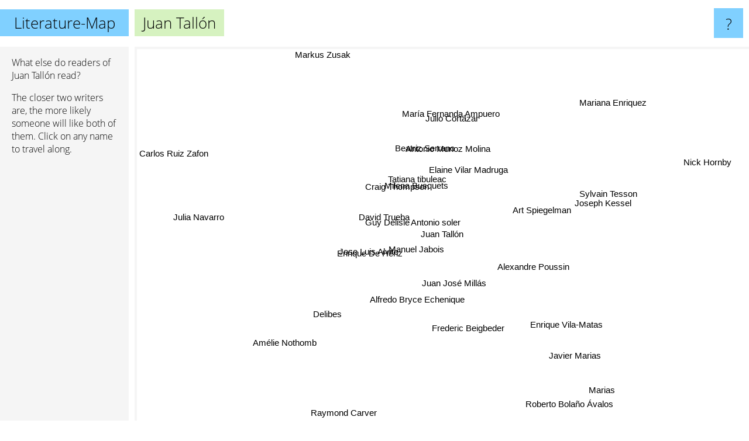

--- FILE ---
content_type: text/html; charset=UTF-8
request_url: https://www.literature-map.com/juan+tall%C3%B3n
body_size: 3583
content:
<!doctype html>
<html>
<head>
 <meta name="viewport" content="width=device-width, initial-scale=1">
 <meta property="og:image" content="https://www.literature-map.com/elements/objects/og_logo.png">
 <link rel="stylesheet" href="/elements/objects/styles_7_1.css">
 <title>Authors similar to Juan Tallón</title>
 <style>.project, .the_title {display: inline-block; font-size: 26px;}</style><style>@media (max-width: 500px) { .the_title {display: none; } }</style>
</head>

<body>

<table class=universe>
 <tr class=heaven>
  <td class=headline>

<table style="width: 100%;"><tr><td>
   <a class=project href="/">Literature-Map</a><span id=the_title class=the_title>Juan Tallón</span>
</td><td style="text-align: right">
   <a class=questionmark href="/info"><span style="font-size: 26px">?</span></a>
</td></tr></table>

  </td>
  <tr>
   <td class=content>
    
<link rel="stylesheet" href="/elements/objects/relator.css">

<div class=map_info>
 <div class=map_info_text><p>What else do readers of Juan Tallón read?</p><p>The closer two writers are, the more likely someone will like both of them. Click on any name to travel along.</p></div>
 <div class=advert><script async class=nogConsent data-src="//pagead2.googlesyndication.com/pagead/js/adsbygoogle.js"></script><!-- Map Responsive --><ins class="adsbygoogle" style="display:block" data-ad-client="ca-pub-4786778854163211" data-ad-slot="6623484194" data-ad-format="auto"></ins><script>(adsbygoogle = window.adsbygoogle || []).push({});</script></div>
</div>

<div id=gnodMap>
 <span class=S id=s0>Juan Tallón</span>
<a href="manuel+jabois" class=S id=s1>Manuel Jabois</a>
<a href="antonio+soler" class=S id=s2>Antonio soler</a>
<a href="david+trueba" class=S id=s3>David Trueba</a>
<a href="milena+busquets" class=S id=s4>Milena Busquets</a>
<a href="guy+delisle" class=S id=s5>Guy Delisle</a>
<a href="jose+luis+alvite" class=S id=s6>Jose Luis Alvite</a>
<a href="enrique+de+heriz" class=S id=s7>Enrique De Heriz</a>
<a href="juan+jos%C3%A9+mill%C3%A1s" class=S id=s8>Juan José Millás</a>
<a href="craig+thompson" class=S id=s9>Craig Thompson</a>
<a href="elaine+vilar+madruga" class=S id=s10>Elaine Vilar Madruga</a>
<a href="tatiana+tibuleac" class=S id=s11>Tatiana tibuleac</a>
<a href="alfredo+bryce+echenique" class=S id=s12>Alfredo Bryce Echenique</a>
<a href="alexandre+poussin" class=S id=s13>Alexandre Poussin</a>
<a href="art+spiegelman" class=S id=s14>Art Spiegelman</a>
<a href="beatriz+serrano" class=S id=s15>Beatriz Serrano</a>
<a href="antonio+munoz+molina" class=S id=s16>Antonio Munoz Molina</a>
<a href="mar%C3%ADa+fernanda+ampuero" class=S id=s17>María Fernanda Ampuero</a>
<a href="delibes" class=S id=s18>Delibes</a>
<a href="frederic+beigbeder" class=S id=s19>Frederic Beigbeder</a>
<a href="joseph+kessel" class=S id=s20>Joseph Kessel</a>
<a href="enrique+vila-matas" class=S id=s21>Enrique Vila-Matas</a>
<a href="sylvain+tesson" class=S id=s22>Sylvain Tesson</a>
<a href="julia+navarro" class=S id=s23>Julia Navarro</a>
<a href="am%C3%A9lie+nothomb" class=S id=s24>Amélie Nothomb</a>
<a href="javier+marias" class=S id=s25>Javier Marias</a>
<a href="marias" class=S id=s26>Marias</a>
<a href="mariana+enriquez" class=S id=s27>Mariana Enriquez</a>
<a href="markus+zusak" class=S id=s28>Markus Zusak</a>
<a href="julio+cort%C3%A1zar" class=S id=s29>Julio Cortázar</a>
<a href="carlos+ruiz+zafon" class=S id=s30>Carlos Ruiz Zafon</a>
<a href="raymond+carver" class=S id=s31>Raymond Carver</a>
<a href="roberto+bola%C3%B1o+%C3%A1valos" class=S id=s32>Roberto Bolaño Ávalos</a>
<a href="nick+hornby" class=S id=s33>Nick Hornby</a>

</div>

<script>var NrWords=34;var Aid=new Array();Aid[0]=new Array(-1,10.3586,10.084,2.82486,2.7972,2.73038,1.76991,1.76991,1.64271,1.48699,1.17647,1.08696,0.883002,0.877193,0.782014,0.727273,0.500626,0.434311,0.39801,0.394867,0.336134,0.325866,0.25641,0.201207,0.196271,0.134801,0.107354,0.0811359,0.0593648,0.0491884,0.0442087,0.0326158,0.018401,0.0119811);Aid[1]=new Array(10.3586,-1,2.22222,1.44578,0.576369,3.38983,6.89655,6.89655,-1,1.33556,2.97767,0.652529,-1,1.38408,0.738007,-1,0.465116,0.406918,-1,0.744879,0.609756,0.317965,0.475624,0.390434,0.290065,0.177305,0.2079,0.0801122,0.0588322,0.0976443,0.131738,0.0649087,0.0365965,0.0239184);Aid[2]=new Array(10.084,2.22222,-1,-1,-1,-1,-1,-1,1.91388,-1,-1,-1,1.04439,-1,-1,-1,1.09739,-1,0.427807,-1,-1,-1,-1,-1,-1,0.182607,-1,-1,-1,-1,-1,-1,-1,-1);Aid[3]=new Array(2.82486,1.44578,-1,-1,4.40529,-1,-1,-1,-1,-1,-1,4.70914,-1,-1,-1,-1,-1,-1,-1,-1,-1,-1,-1,-1,0.188635,-1,-1,0.0784775,0.0579458,-1,0.130222,-1,-1,0.0119221);Aid[4]=new Array(2.7972,0.576369,-1,4.40529,-1,-1,-1,-1,-1,-1,-1,6.94864,-1,-1,-1,3.2,-1,-1,-1,-1,-1,-1,-1,0.383509,0.287494,-1,-1,0.397772,-1,-1,-1,-1,-1,-1);Aid[5]=new Array(2.73038,3.38983,-1,-1,-1,-1,-1,-1,-1,5.5814,-1,-1,-1,-1,4.41696,-1,-1,-1,-1,-1,-1,0.312622,-1,-1,-1,-1,-1,-1,-1,-1,-1,-1,-1,-1);Aid[6]=new Array(1.76991,6.89655,-1,-1,-1,-1,-1,26.3158,-1,-1,-1,-1,-1,1.30719,-1,-1,-1,-1,-1,0.426439,0.384615,-1,0.283688,-1,-1,-1,-1,-1,-1,-1,-1,-1,-1,0.012008);Aid[7]=new Array(1.76991,6.89655,-1,-1,-1,-1,26.3158,-1,-1,-1,-1,-1,-1,1.30719,-1,-1,-1,-1,-1,0.426439,0.384615,-1,0.283688,-1,-1,-1,-1,-1,-1,-1,-1,-1,-1,0.012008);Aid[8]=new Array(1.64271,-1,1.91388,-1,-1,-1,-1,-1,-1,-1,-1,-1,6.32411,-1,-1,0.69808,-1,-1,2.29008,-1,-1,-1,-1,-1,0.182815,0.252578,-1,-1,-1,0.0474496,0.128397,-1,-1,-1);Aid[9]=new Array(1.48699,1.33556,-1,-1,-1,5.5814,-1,-1,-1,-1,-1,-1,-1,-1,1.74927,-1,-1,-1,-1,-1,-1,0.28551,-1,-1,-1,-1,-1,-1,-1,-1,-1,-1,-1,-1);Aid[10]=new Array(1.17647,2.97767,-1,-1,-1,-1,-1,-1,-1,-1,-1,-1,-1,-1,-1,-1,-1,1.49115,-1,-1,-1,-1,-1,-1,0.141911,-1,-1,0.983865,-1,-1,-1,-1,-1,-1);Aid[11]=new Array(1.08696,0.652529,-1,4.70914,6.94864,-1,-1,-1,-1,-1,-1,-1,-1,-1,-1,2.19092,-1,-1,-1,-1,-1,-1,-1,-1,0.27027,0.166147,-1,0.680015,0.112644,-1,0.212495,-1,0.0712187,-1);Aid[12]=new Array(0.883002,-1,1.04439,-1,-1,-1,-1,-1,6.32411,-1,-1,-1,-1,-1,-1,-1,-1,-1,1.41621,-1,-1,-1,-1,-1,-1,-1,-1,-1,-1,0.619121,0.0429507,-1,0.071852,-1);Aid[13]=new Array(0.877193,1.38408,-1,-1,-1,-1,1.30719,1.30719,-1,-1,-1,-1,-1,-1,-1,-1,-1,-1,-1,0.947867,3.44288,-1,7.49698,-1,-1,-1,-1,-1,-1,-1,-1,-1,-1,0.0119667);Aid[14]=new Array(0.782014,0.738007,-1,-1,-1,4.41696,-1,-1,-1,1.74927,-1,-1,-1,-1,-1,-1,-1,-1,-1,-1,-1,-1,-1,-1,-1,-1,-1,-1,-1,-1,-1,-1,-1,-1);Aid[15]=new Array(0.727273,-1,-1,-1,3.2,-1,-1,-1,0.69808,-1,-1,2.19092,-1,-1,-1,-1,-1,-1,-1,-1,-1,-1,-1,0.192771,0.288254,-1,-1,0.318916,-1,-1,-1,-1,-1,-1);Aid[16]=new Array(0.500626,0.465116,1.09739,-1,-1,-1,-1,-1,-1,-1,-1,-1,-1,-1,-1,-1,-1,-1,-1,-1,-1,0.391262,-1,-1,-1,1.06614,-1,-1,-1,-1,0.0414122,-1,-1,0.0235315);Aid[17]=new Array(0.434311,0.406918,-1,-1,-1,-1,-1,-1,-1,-1,1.49115,-1,-1,-1,-1,-1,-1,-1,-1,-1,-1,-1,-1,-1,-1,-1,-1,4.86172,-1,-1,-1,-1,-1,-1);Aid[18]=new Array(0.39801,-1,0.427807,-1,-1,-1,-1,-1,2.29008,-1,-1,-1,1.41621,-1,-1,-1,-1,-1,-1,-1,-1,-1,-1,-1,-1,0.303721,-1,-1,-1,0.558472,0.16219,-1,-1,-1);Aid[19]=new Array(0.394867,0.744879,-1,-1,-1,-1,0.426439,0.426439,-1,-1,-1,-1,-1,0.947867,-1,-1,-1,-1,-1,-1,0.562984,-1,2.97952,0.426591,0.652395,-1,-1,-1,-1,-1,0.222672,-1,-1,0.081845);Aid[20]=new Array(0.336134,0.609756,-1,-1,-1,-1,0.384615,0.384615,-1,-1,-1,-1,-1,3.44288,-1,-1,-1,-1,-1,0.562984,-1,-1,7.01754,-1,-1,-1,-1,-1,-1,-1,-1,-1,-1,-1);Aid[21]=new Array(0.325866,0.317965,-1,-1,-1,0.312622,-1,-1,-1,0.28551,-1,-1,-1,-1,-1,-1,0.391262,-1,-1,-1,-1,-1,-1,-1,-1,3.5343,3.81458,-1,-1,0.960523,-1,-1,5.74155,-1);Aid[22]=new Array(0.25641,0.475624,-1,-1,-1,-1,0.283688,0.283688,-1,-1,-1,-1,-1,7.49698,-1,-1,-1,-1,-1,2.97952,7.01754,-1,-1,-1,-1,-1,-1,-1,-1,-1,-1,-1,-1,-1);Aid[23]=new Array(0.201207,0.390434,-1,-1,0.383509,-1,-1,-1,-1,-1,-1,-1,-1,-1,-1,0.192771,-1,-1,-1,0.426591,-1,-1,-1,-1,-1,-1,-1,-1,-1,-1,2.15192,-1,-1,-1);Aid[24]=new Array(0.196271,0.290065,-1,0.188635,0.287494,-1,-1,-1,0.182815,-1,0.141911,0.27027,-1,-1,-1,0.288254,-1,-1,-1,0.652395,-1,-1,-1,-1,-1,-1,-1,-1,-1,-1,-1,-1,-1,0.0751154);Aid[25]=new Array(0.134801,0.177305,0.182607,-1,-1,-1,-1,-1,0.252578,-1,-1,0.166147,-1,-1,-1,-1,1.06614,-1,0.303721,-1,-1,3.5343,-1,-1,-1,-1,4.92498,0.130534,-1,0.983792,-1,-1,4.90119,0.0318717);Aid[26]=new Array(0.107354,0.2079,-1,-1,-1,-1,-1,-1,-1,-1,-1,-1,-1,-1,-1,-1,-1,-1,-1,-1,-1,3.81458,-1,-1,-1,4.92498,-1,-1,-1,-1,-1,0.143482,4.06834,-1);Aid[27]=new Array(0.0811359,0.0801122,-1,0.0784775,0.397772,-1,-1,-1,-1,-1,0.983865,0.680015,-1,-1,-1,0.318916,-1,4.86172,-1,-1,-1,-1,-1,-1,-1,0.130534,-1,-1,-1,-1,-1,-1,-1,-1);Aid[28]=new Array(0.0593648,0.0588322,-1,0.0579458,-1,-1,-1,-1,-1,-1,-1,0.112644,-1,-1,-1,-1,-1,-1,-1,-1,-1,-1,-1,-1,-1,-1,-1,-1,-1,-1,3.28162,-1,-1,0.15024);Aid[29]=new Array(0.0491884,0.0976443,-1,-1,-1,-1,-1,-1,0.0474496,-1,-1,-1,0.619121,-1,-1,-1,-1,-1,0.558472,-1,-1,0.960523,-1,-1,-1,0.983792,-1,-1,-1,-1,0.0470754,-1,2.81331,-1);Aid[30]=new Array(0.0442087,0.131738,-1,0.130222,-1,-1,-1,-1,0.128397,-1,-1,0.212495,0.0429507,-1,-1,-1,0.0414122,-1,0.16219,0.222672,-1,-1,-1,2.15192,-1,-1,-1,-1,3.28162,0.0470754,-1,-1,-1,0.236709);Aid[31]=new Array(0.0326158,0.0649087,-1,-1,-1,-1,-1,-1,-1,-1,-1,-1,-1,-1,-1,-1,-1,-1,-1,-1,-1,-1,-1,-1,-1,-1,0.143482,-1,-1,-1,-1,-1,0.862257,0.123158);Aid[32]=new Array(0.018401,0.0365965,-1,-1,-1,-1,-1,-1,-1,-1,-1,0.0712187,0.071852,-1,-1,-1,-1,-1,-1,-1,-1,5.74155,-1,-1,-1,4.90119,4.06834,-1,-1,2.81331,-1,0.862257,-1,-1);Aid[33]=new Array(0.0119811,0.0239184,-1,0.0119221,-1,-1,0.012008,0.012008,-1,-1,-1,-1,-1,0.0119667,-1,-1,0.0235315,-1,-1,0.081845,-1,-1,-1,-1,0.0751154,0.0318717,-1,-1,0.15024,-1,0.236709,0.123158,-1,-1);
window.Pop=new Array(94,155,24,259,192,198,19,19,392,441,246,458,359,134,928,181,705,827,911,919,501,2361,686,1894,3982,4357,1769,4836,6644,8038,8954,12170,10775,33292);
NrWords=34;var Len0=12;</script>
<script src="/elements/objects/related.js"></script>
<script src="/elements/objects/relator.js"></script>

<template id=search_template>
 <form id=search_form class="search" action='map-search.php' method=get>
  <input class="typeahead"
         type="text"
         name="f"
         id="f"
         maxlength="95"
         autocomplete="off">
  <button class=search_button><div class=mglass></div></button>
 </form>
</template>

<script src="/elements/objects/jquery-minified.js"></script>
<script src="/elements/objects/0g-typeahead.js"></script>
<script src="/elements/objects/typeahead.js"></script>

   </td>
  </tr>
</table>

<script type=module>
    import * as mgAnalytics from '/elements/objects/mganalytics.js';
    mgAnalytics.ini(2);
</script>

<script src="https://www.gnod.com/guest/consent_js"></script>

</body>
</html>


--- FILE ---
content_type: text/html; charset=utf-8
request_url: https://www.google.com/recaptcha/api2/aframe
body_size: 268
content:
<!DOCTYPE HTML><html><head><meta http-equiv="content-type" content="text/html; charset=UTF-8"></head><body><script nonce="OBOk2PJbVyZrdPdnKzcCyw">/** Anti-fraud and anti-abuse applications only. See google.com/recaptcha */ try{var clients={'sodar':'https://pagead2.googlesyndication.com/pagead/sodar?'};window.addEventListener("message",function(a){try{if(a.source===window.parent){var b=JSON.parse(a.data);var c=clients[b['id']];if(c){var d=document.createElement('img');d.src=c+b['params']+'&rc='+(localStorage.getItem("rc::a")?sessionStorage.getItem("rc::b"):"");window.document.body.appendChild(d);sessionStorage.setItem("rc::e",parseInt(sessionStorage.getItem("rc::e")||0)+1);localStorage.setItem("rc::h",'1769561134807');}}}catch(b){}});window.parent.postMessage("_grecaptcha_ready", "*");}catch(b){}</script></body></html>